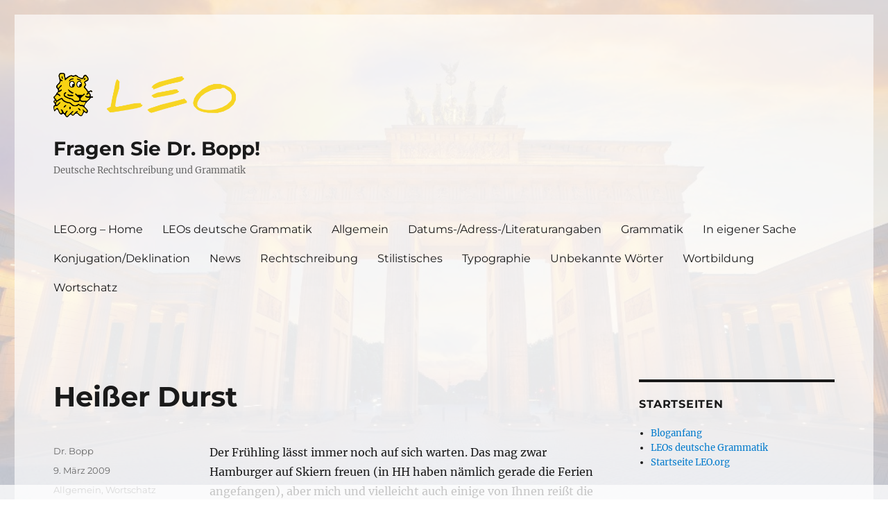

--- FILE ---
content_type: text/html; charset=UTF-8
request_url: https://blog.leo.org/2009/03/09/heiser-durst/
body_size: 10394
content:
<!DOCTYPE html>
<html lang="de" class="no-js">
<head>
	<meta charset="UTF-8">
	<meta name="viewport" content="width=device-width, initial-scale=1.0">
	<link rel="profile" href="https://gmpg.org/xfn/11">
		<script>
(function(html){html.className = html.className.replace(/\bno-js\b/,'js')})(document.documentElement);
//# sourceURL=twentysixteen_javascript_detection
</script>
<title>Heißer Durst &#8211; Fragen Sie Dr. Bopp!</title>
<meta name='robots' content='max-image-preview:large' />
<link rel="alternate" type="application/rss+xml" title="Fragen Sie Dr. Bopp! &raquo; Feed" href="https://blog.leo.org/feed/" />
<link rel="alternate" type="application/rss+xml" title="Fragen Sie Dr. Bopp! &raquo; Kommentar-Feed" href="https://blog.leo.org/comments/feed/" />
<link rel="alternate" type="application/rss+xml" title="Fragen Sie Dr. Bopp! &raquo; Heißer Durst-Kommentar-Feed" href="https://blog.leo.org/2009/03/09/heiser-durst/feed/" />
<link rel="alternate" title="oEmbed (JSON)" type="application/json+oembed" href="https://blog.leo.org/wp-json/oembed/1.0/embed?url=https%3A%2F%2Fblog.leo.org%2F2009%2F03%2F09%2Fheiser-durst%2F" />
<link rel="alternate" title="oEmbed (XML)" type="text/xml+oembed" href="https://blog.leo.org/wp-json/oembed/1.0/embed?url=https%3A%2F%2Fblog.leo.org%2F2009%2F03%2F09%2Fheiser-durst%2F&#038;format=xml" />
<style id='wp-img-auto-sizes-contain-inline-css'>
img:is([sizes=auto i],[sizes^="auto," i]){contain-intrinsic-size:3000px 1500px}
/*# sourceURL=wp-img-auto-sizes-contain-inline-css */
</style>
<style id='wp-emoji-styles-inline-css'>

	img.wp-smiley, img.emoji {
		display: inline !important;
		border: none !important;
		box-shadow: none !important;
		height: 1em !important;
		width: 1em !important;
		margin: 0 0.07em !important;
		vertical-align: -0.1em !important;
		background: none !important;
		padding: 0 !important;
	}
/*# sourceURL=wp-emoji-styles-inline-css */
</style>
<style id='wp-block-library-inline-css'>
:root{--wp-block-synced-color:#7a00df;--wp-block-synced-color--rgb:122,0,223;--wp-bound-block-color:var(--wp-block-synced-color);--wp-editor-canvas-background:#ddd;--wp-admin-theme-color:#007cba;--wp-admin-theme-color--rgb:0,124,186;--wp-admin-theme-color-darker-10:#006ba1;--wp-admin-theme-color-darker-10--rgb:0,107,160.5;--wp-admin-theme-color-darker-20:#005a87;--wp-admin-theme-color-darker-20--rgb:0,90,135;--wp-admin-border-width-focus:2px}@media (min-resolution:192dpi){:root{--wp-admin-border-width-focus:1.5px}}.wp-element-button{cursor:pointer}:root .has-very-light-gray-background-color{background-color:#eee}:root .has-very-dark-gray-background-color{background-color:#313131}:root .has-very-light-gray-color{color:#eee}:root .has-very-dark-gray-color{color:#313131}:root .has-vivid-green-cyan-to-vivid-cyan-blue-gradient-background{background:linear-gradient(135deg,#00d084,#0693e3)}:root .has-purple-crush-gradient-background{background:linear-gradient(135deg,#34e2e4,#4721fb 50%,#ab1dfe)}:root .has-hazy-dawn-gradient-background{background:linear-gradient(135deg,#faaca8,#dad0ec)}:root .has-subdued-olive-gradient-background{background:linear-gradient(135deg,#fafae1,#67a671)}:root .has-atomic-cream-gradient-background{background:linear-gradient(135deg,#fdd79a,#004a59)}:root .has-nightshade-gradient-background{background:linear-gradient(135deg,#330968,#31cdcf)}:root .has-midnight-gradient-background{background:linear-gradient(135deg,#020381,#2874fc)}:root{--wp--preset--font-size--normal:16px;--wp--preset--font-size--huge:42px}.has-regular-font-size{font-size:1em}.has-larger-font-size{font-size:2.625em}.has-normal-font-size{font-size:var(--wp--preset--font-size--normal)}.has-huge-font-size{font-size:var(--wp--preset--font-size--huge)}.has-text-align-center{text-align:center}.has-text-align-left{text-align:left}.has-text-align-right{text-align:right}.has-fit-text{white-space:nowrap!important}#end-resizable-editor-section{display:none}.aligncenter{clear:both}.items-justified-left{justify-content:flex-start}.items-justified-center{justify-content:center}.items-justified-right{justify-content:flex-end}.items-justified-space-between{justify-content:space-between}.screen-reader-text{border:0;clip-path:inset(50%);height:1px;margin:-1px;overflow:hidden;padding:0;position:absolute;width:1px;word-wrap:normal!important}.screen-reader-text:focus{background-color:#ddd;clip-path:none;color:#444;display:block;font-size:1em;height:auto;left:5px;line-height:normal;padding:15px 23px 14px;text-decoration:none;top:5px;width:auto;z-index:100000}html :where(.has-border-color){border-style:solid}html :where([style*=border-top-color]){border-top-style:solid}html :where([style*=border-right-color]){border-right-style:solid}html :where([style*=border-bottom-color]){border-bottom-style:solid}html :where([style*=border-left-color]){border-left-style:solid}html :where([style*=border-width]){border-style:solid}html :where([style*=border-top-width]){border-top-style:solid}html :where([style*=border-right-width]){border-right-style:solid}html :where([style*=border-bottom-width]){border-bottom-style:solid}html :where([style*=border-left-width]){border-left-style:solid}html :where(img[class*=wp-image-]){height:auto;max-width:100%}:where(figure){margin:0 0 1em}html :where(.is-position-sticky){--wp-admin--admin-bar--position-offset:var(--wp-admin--admin-bar--height,0px)}@media screen and (max-width:600px){html :where(.is-position-sticky){--wp-admin--admin-bar--position-offset:0px}}

/*# sourceURL=wp-block-library-inline-css */
</style><style id='global-styles-inline-css'>
:root{--wp--preset--aspect-ratio--square: 1;--wp--preset--aspect-ratio--4-3: 4/3;--wp--preset--aspect-ratio--3-4: 3/4;--wp--preset--aspect-ratio--3-2: 3/2;--wp--preset--aspect-ratio--2-3: 2/3;--wp--preset--aspect-ratio--16-9: 16/9;--wp--preset--aspect-ratio--9-16: 9/16;--wp--preset--color--black: #000000;--wp--preset--color--cyan-bluish-gray: #abb8c3;--wp--preset--color--white: #fff;--wp--preset--color--pale-pink: #f78da7;--wp--preset--color--vivid-red: #cf2e2e;--wp--preset--color--luminous-vivid-orange: #ff6900;--wp--preset--color--luminous-vivid-amber: #fcb900;--wp--preset--color--light-green-cyan: #7bdcb5;--wp--preset--color--vivid-green-cyan: #00d084;--wp--preset--color--pale-cyan-blue: #8ed1fc;--wp--preset--color--vivid-cyan-blue: #0693e3;--wp--preset--color--vivid-purple: #9b51e0;--wp--preset--color--dark-gray: #1a1a1a;--wp--preset--color--medium-gray: #686868;--wp--preset--color--light-gray: #e5e5e5;--wp--preset--color--blue-gray: #4d545c;--wp--preset--color--bright-blue: #007acc;--wp--preset--color--light-blue: #9adffd;--wp--preset--color--dark-brown: #402b30;--wp--preset--color--medium-brown: #774e24;--wp--preset--color--dark-red: #640c1f;--wp--preset--color--bright-red: #ff675f;--wp--preset--color--yellow: #ffef8e;--wp--preset--gradient--vivid-cyan-blue-to-vivid-purple: linear-gradient(135deg,rgb(6,147,227) 0%,rgb(155,81,224) 100%);--wp--preset--gradient--light-green-cyan-to-vivid-green-cyan: linear-gradient(135deg,rgb(122,220,180) 0%,rgb(0,208,130) 100%);--wp--preset--gradient--luminous-vivid-amber-to-luminous-vivid-orange: linear-gradient(135deg,rgb(252,185,0) 0%,rgb(255,105,0) 100%);--wp--preset--gradient--luminous-vivid-orange-to-vivid-red: linear-gradient(135deg,rgb(255,105,0) 0%,rgb(207,46,46) 100%);--wp--preset--gradient--very-light-gray-to-cyan-bluish-gray: linear-gradient(135deg,rgb(238,238,238) 0%,rgb(169,184,195) 100%);--wp--preset--gradient--cool-to-warm-spectrum: linear-gradient(135deg,rgb(74,234,220) 0%,rgb(151,120,209) 20%,rgb(207,42,186) 40%,rgb(238,44,130) 60%,rgb(251,105,98) 80%,rgb(254,248,76) 100%);--wp--preset--gradient--blush-light-purple: linear-gradient(135deg,rgb(255,206,236) 0%,rgb(152,150,240) 100%);--wp--preset--gradient--blush-bordeaux: linear-gradient(135deg,rgb(254,205,165) 0%,rgb(254,45,45) 50%,rgb(107,0,62) 100%);--wp--preset--gradient--luminous-dusk: linear-gradient(135deg,rgb(255,203,112) 0%,rgb(199,81,192) 50%,rgb(65,88,208) 100%);--wp--preset--gradient--pale-ocean: linear-gradient(135deg,rgb(255,245,203) 0%,rgb(182,227,212) 50%,rgb(51,167,181) 100%);--wp--preset--gradient--electric-grass: linear-gradient(135deg,rgb(202,248,128) 0%,rgb(113,206,126) 100%);--wp--preset--gradient--midnight: linear-gradient(135deg,rgb(2,3,129) 0%,rgb(40,116,252) 100%);--wp--preset--font-size--small: 13px;--wp--preset--font-size--medium: 20px;--wp--preset--font-size--large: 36px;--wp--preset--font-size--x-large: 42px;--wp--preset--spacing--20: 0.44rem;--wp--preset--spacing--30: 0.67rem;--wp--preset--spacing--40: 1rem;--wp--preset--spacing--50: 1.5rem;--wp--preset--spacing--60: 2.25rem;--wp--preset--spacing--70: 3.38rem;--wp--preset--spacing--80: 5.06rem;--wp--preset--shadow--natural: 6px 6px 9px rgba(0, 0, 0, 0.2);--wp--preset--shadow--deep: 12px 12px 50px rgba(0, 0, 0, 0.4);--wp--preset--shadow--sharp: 6px 6px 0px rgba(0, 0, 0, 0.2);--wp--preset--shadow--outlined: 6px 6px 0px -3px rgb(255, 255, 255), 6px 6px rgb(0, 0, 0);--wp--preset--shadow--crisp: 6px 6px 0px rgb(0, 0, 0);}:where(.is-layout-flex){gap: 0.5em;}:where(.is-layout-grid){gap: 0.5em;}body .is-layout-flex{display: flex;}.is-layout-flex{flex-wrap: wrap;align-items: center;}.is-layout-flex > :is(*, div){margin: 0;}body .is-layout-grid{display: grid;}.is-layout-grid > :is(*, div){margin: 0;}:where(.wp-block-columns.is-layout-flex){gap: 2em;}:where(.wp-block-columns.is-layout-grid){gap: 2em;}:where(.wp-block-post-template.is-layout-flex){gap: 1.25em;}:where(.wp-block-post-template.is-layout-grid){gap: 1.25em;}.has-black-color{color: var(--wp--preset--color--black) !important;}.has-cyan-bluish-gray-color{color: var(--wp--preset--color--cyan-bluish-gray) !important;}.has-white-color{color: var(--wp--preset--color--white) !important;}.has-pale-pink-color{color: var(--wp--preset--color--pale-pink) !important;}.has-vivid-red-color{color: var(--wp--preset--color--vivid-red) !important;}.has-luminous-vivid-orange-color{color: var(--wp--preset--color--luminous-vivid-orange) !important;}.has-luminous-vivid-amber-color{color: var(--wp--preset--color--luminous-vivid-amber) !important;}.has-light-green-cyan-color{color: var(--wp--preset--color--light-green-cyan) !important;}.has-vivid-green-cyan-color{color: var(--wp--preset--color--vivid-green-cyan) !important;}.has-pale-cyan-blue-color{color: var(--wp--preset--color--pale-cyan-blue) !important;}.has-vivid-cyan-blue-color{color: var(--wp--preset--color--vivid-cyan-blue) !important;}.has-vivid-purple-color{color: var(--wp--preset--color--vivid-purple) !important;}.has-black-background-color{background-color: var(--wp--preset--color--black) !important;}.has-cyan-bluish-gray-background-color{background-color: var(--wp--preset--color--cyan-bluish-gray) !important;}.has-white-background-color{background-color: var(--wp--preset--color--white) !important;}.has-pale-pink-background-color{background-color: var(--wp--preset--color--pale-pink) !important;}.has-vivid-red-background-color{background-color: var(--wp--preset--color--vivid-red) !important;}.has-luminous-vivid-orange-background-color{background-color: var(--wp--preset--color--luminous-vivid-orange) !important;}.has-luminous-vivid-amber-background-color{background-color: var(--wp--preset--color--luminous-vivid-amber) !important;}.has-light-green-cyan-background-color{background-color: var(--wp--preset--color--light-green-cyan) !important;}.has-vivid-green-cyan-background-color{background-color: var(--wp--preset--color--vivid-green-cyan) !important;}.has-pale-cyan-blue-background-color{background-color: var(--wp--preset--color--pale-cyan-blue) !important;}.has-vivid-cyan-blue-background-color{background-color: var(--wp--preset--color--vivid-cyan-blue) !important;}.has-vivid-purple-background-color{background-color: var(--wp--preset--color--vivid-purple) !important;}.has-black-border-color{border-color: var(--wp--preset--color--black) !important;}.has-cyan-bluish-gray-border-color{border-color: var(--wp--preset--color--cyan-bluish-gray) !important;}.has-white-border-color{border-color: var(--wp--preset--color--white) !important;}.has-pale-pink-border-color{border-color: var(--wp--preset--color--pale-pink) !important;}.has-vivid-red-border-color{border-color: var(--wp--preset--color--vivid-red) !important;}.has-luminous-vivid-orange-border-color{border-color: var(--wp--preset--color--luminous-vivid-orange) !important;}.has-luminous-vivid-amber-border-color{border-color: var(--wp--preset--color--luminous-vivid-amber) !important;}.has-light-green-cyan-border-color{border-color: var(--wp--preset--color--light-green-cyan) !important;}.has-vivid-green-cyan-border-color{border-color: var(--wp--preset--color--vivid-green-cyan) !important;}.has-pale-cyan-blue-border-color{border-color: var(--wp--preset--color--pale-cyan-blue) !important;}.has-vivid-cyan-blue-border-color{border-color: var(--wp--preset--color--vivid-cyan-blue) !important;}.has-vivid-purple-border-color{border-color: var(--wp--preset--color--vivid-purple) !important;}.has-vivid-cyan-blue-to-vivid-purple-gradient-background{background: var(--wp--preset--gradient--vivid-cyan-blue-to-vivid-purple) !important;}.has-light-green-cyan-to-vivid-green-cyan-gradient-background{background: var(--wp--preset--gradient--light-green-cyan-to-vivid-green-cyan) !important;}.has-luminous-vivid-amber-to-luminous-vivid-orange-gradient-background{background: var(--wp--preset--gradient--luminous-vivid-amber-to-luminous-vivid-orange) !important;}.has-luminous-vivid-orange-to-vivid-red-gradient-background{background: var(--wp--preset--gradient--luminous-vivid-orange-to-vivid-red) !important;}.has-very-light-gray-to-cyan-bluish-gray-gradient-background{background: var(--wp--preset--gradient--very-light-gray-to-cyan-bluish-gray) !important;}.has-cool-to-warm-spectrum-gradient-background{background: var(--wp--preset--gradient--cool-to-warm-spectrum) !important;}.has-blush-light-purple-gradient-background{background: var(--wp--preset--gradient--blush-light-purple) !important;}.has-blush-bordeaux-gradient-background{background: var(--wp--preset--gradient--blush-bordeaux) !important;}.has-luminous-dusk-gradient-background{background: var(--wp--preset--gradient--luminous-dusk) !important;}.has-pale-ocean-gradient-background{background: var(--wp--preset--gradient--pale-ocean) !important;}.has-electric-grass-gradient-background{background: var(--wp--preset--gradient--electric-grass) !important;}.has-midnight-gradient-background{background: var(--wp--preset--gradient--midnight) !important;}.has-small-font-size{font-size: var(--wp--preset--font-size--small) !important;}.has-medium-font-size{font-size: var(--wp--preset--font-size--medium) !important;}.has-large-font-size{font-size: var(--wp--preset--font-size--large) !important;}.has-x-large-font-size{font-size: var(--wp--preset--font-size--x-large) !important;}
/*# sourceURL=global-styles-inline-css */
</style>

<style id='classic-theme-styles-inline-css'>
/*! This file is auto-generated */
.wp-block-button__link{color:#fff;background-color:#32373c;border-radius:9999px;box-shadow:none;text-decoration:none;padding:calc(.667em + 2px) calc(1.333em + 2px);font-size:1.125em}.wp-block-file__button{background:#32373c;color:#fff;text-decoration:none}
/*# sourceURL=/wp-includes/css/classic-themes.min.css */
</style>
<link rel='stylesheet' id='bsearch-style-css' href='https://blog.leo.org/wp-content/plugins/better-search/includes/css/bsearch-styles.min.css?ver=4.2.2' media='all' />
<style id='bsearch-custom-style-inline-css'>
.bsearch_highlight {
    background: #494904;
}
/*# sourceURL=bsearch-custom-style-inline-css */
</style>
<link rel='stylesheet' id='twentysixteen-fonts-css' href='https://blog.leo.org/wp-content/themes/twentysixteen/fonts/merriweather-plus-montserrat-plus-inconsolata.css?ver=20230328' media='all' />
<link rel='stylesheet' id='genericons-css' href='https://blog.leo.org/wp-content/themes/twentysixteen/genericons/genericons.css?ver=20251101' media='all' />
<link rel='stylesheet' id='twentysixteen-style-css' href='https://blog.leo.org/wp-content/themes/twentysixteen-child/style.css?ver=20251202' media='all' />
<link rel='stylesheet' id='twentysixteen-block-style-css' href='https://blog.leo.org/wp-content/themes/twentysixteen/css/blocks.css?ver=20240817' media='all' />
<link rel='stylesheet' id='taxopress-frontend-css-css' href='https://blog.leo.org/wp-content/plugins/simple-tags/assets/frontend/css/frontend.css?ver=3.43.0' media='all' />
<script src="https://blog.leo.org/wp-includes/js/jquery/jquery.min.js?ver=3.7.1" id="jquery-core-js"></script>
<script src="https://blog.leo.org/wp-includes/js/jquery/jquery-migrate.min.js?ver=3.4.1" id="jquery-migrate-js"></script>
<script id="twentysixteen-script-js-extra">
var screenReaderText = {"expand":"Untermen\u00fc \u00f6ffnen","collapse":"Untermen\u00fc schlie\u00dfen"};
//# sourceURL=twentysixteen-script-js-extra
</script>
<script src="https://blog.leo.org/wp-content/themes/twentysixteen/js/functions.js?ver=20230629" id="twentysixteen-script-js" defer data-wp-strategy="defer"></script>
<script src="https://blog.leo.org/wp-content/plugins/simple-tags/assets/frontend/js/frontend.js?ver=3.43.0" id="taxopress-frontend-js-js"></script>
<link rel="https://api.w.org/" href="https://blog.leo.org/wp-json/" /><link rel="alternate" title="JSON" type="application/json" href="https://blog.leo.org/wp-json/wp/v2/posts/314" /><link rel="EditURI" type="application/rsd+xml" title="RSD" href="https://blog.leo.org/xmlrpc.php?rsd" />
<meta name="generator" content="WordPress 6.9" />
<link rel="canonical" href="https://blog.leo.org/2009/03/09/heiser-durst/" />
<link rel='shortlink' href='https://blog.leo.org/?p=314' />
<link rel="icon" href="https://blog.leo.org/wp-content/uploads/2020/07/cropped-leo_logo-1-32x32.png" sizes="32x32" />
<link rel="icon" href="https://blog.leo.org/wp-content/uploads/2020/07/cropped-leo_logo-1-192x192.png" sizes="192x192" />
<link rel="apple-touch-icon" href="https://blog.leo.org/wp-content/uploads/2020/07/cropped-leo_logo-1-180x180.png" />
<meta name="msapplication-TileImage" content="https://blog.leo.org/wp-content/uploads/2020/07/cropped-leo_logo-1-270x270.png" />
		<style id="wp-custom-css">
			
@media screen and (min-width: 56.875em) {
	.mobile-only {
		display: none;
	}
}
		</style>
		</head>

<body class="wp-singular post-template-default single single-post postid-314 single-format-standard wp-embed-responsive wp-theme-twentysixteen wp-child-theme-twentysixteen-child">
<div id="page" class="site">
	<div class="site-inner">
		<a class="skip-link screen-reader-text" href="#content">
			Zum Inhalt springen		</a>

		<header id="masthead" class="site-header">
			<div class="site-header-main">
				<div class="site-branding">
											<p class="site-title"><a href="https://blog.leo.org/" rel="home" >Fragen Sie Dr. Bopp!</a></p>
												<p class="site-description">Deutsche Rechtschreibung und Grammatik</p>
									</div><!-- .site-branding -->

									<button id="menu-toggle" class="menu-toggle">Menü</button>

					<div id="site-header-menu" class="site-header-menu">
													<nav id="site-navigation" class="main-navigation" aria-label="Primäres Menü">
								<div class="menu-primaermenue-container"><ul id="menu-primaermenue" class="primary-menu"><li id="menu-item-23097" class="menu-item menu-item-type-custom menu-item-object-custom menu-item-23097"><a href="https://www.leo.org">LEO.org &#8211; Home</a></li>
<li id="menu-item-23098" class="menu-item menu-item-type-custom menu-item-object-custom menu-item-23098"><a href="https://dict.leo.org/grammatik/deutsch/grammar.xml?lang=de">LEOs deutsche Grammatik</a></li>
<li id="menu-item-23504" class="mobile-only menu-item menu-item-type-custom menu-item-object-custom menu-item-23504"><a href="/#search-3">Zur Suche</a></li>
<li id="menu-item-25777" class="menu-item menu-item-type-taxonomy menu-item-object-category current-post-ancestor current-menu-parent current-post-parent menu-item-25777"><a href="https://blog.leo.org/category/allgemein/">Allgemein</a></li>
<li id="menu-item-25778" class="menu-item menu-item-type-taxonomy menu-item-object-category menu-item-25778"><a href="https://blog.leo.org/category/datums-adress-literaturangaben/">Datums-/Adress-/Literaturangaben</a></li>
<li id="menu-item-25779" class="menu-item menu-item-type-taxonomy menu-item-object-category menu-item-25779"><a href="https://blog.leo.org/category/grammatik/">Grammatik</a></li>
<li id="menu-item-25780" class="menu-item menu-item-type-taxonomy menu-item-object-category menu-item-25780"><a href="https://blog.leo.org/category/in-eigener-sache/">In eigener Sache</a></li>
<li id="menu-item-25781" class="menu-item menu-item-type-taxonomy menu-item-object-category menu-item-25781"><a href="https://blog.leo.org/category/konjugationdeklination/">Konjugation/Deklination</a></li>
<li id="menu-item-25782" class="menu-item menu-item-type-taxonomy menu-item-object-category menu-item-25782"><a href="https://blog.leo.org/category/news/">News</a></li>
<li id="menu-item-25783" class="menu-item menu-item-type-taxonomy menu-item-object-category menu-item-25783"><a href="https://blog.leo.org/category/rechtschreibung/">Rechtschreibung</a></li>
<li id="menu-item-25784" class="menu-item menu-item-type-taxonomy menu-item-object-category menu-item-25784"><a href="https://blog.leo.org/category/stilistisches/">Stilistisches</a></li>
<li id="menu-item-25785" class="menu-item menu-item-type-taxonomy menu-item-object-category menu-item-25785"><a href="https://blog.leo.org/category/typographie/">Typographie</a></li>
<li id="menu-item-25787" class="menu-item menu-item-type-taxonomy menu-item-object-category menu-item-25787"><a href="https://blog.leo.org/category/unbekannte-worter/">Unbekannte Wörter</a></li>
<li id="menu-item-25788" class="menu-item menu-item-type-taxonomy menu-item-object-category menu-item-25788"><a href="https://blog.leo.org/category/wortbildung/">Wortbildung</a></li>
<li id="menu-item-25789" class="menu-item menu-item-type-taxonomy menu-item-object-category current-post-ancestor current-menu-parent current-post-parent menu-item-25789"><a href="https://blog.leo.org/category/wortschatz/">Wortschatz</a></li>
</ul></div>							</nav><!-- .main-navigation -->
						
													<nav id="social-navigation" class="social-navigation" aria-label="Social-Links-Menü">
								<div class="menu-socialmediamenu-container"><ul id="menu-socialmediamenu" class="social-links-menu"><li id="menu-item-23100" class="menu-item menu-item-type-custom menu-item-object-custom menu-item-23100"><a href="https://www.facebook.com/dict.leo.org"><span class="screen-reader-text">LEO@Facebook</span></a></li>
<li id="menu-item-27715" class="menu-item menu-item-type-custom menu-item-object-custom menu-item-27715"><a href="https://www.instagram.com/leo_org_ihr_sprachangebot/"><span class="screen-reader-text">LEO@Instagram</span></a></li>
</ul></div>							</nav><!-- .social-navigation -->
											</div><!-- .site-header-menu -->
							</div><!-- .site-header-main -->

											<div class="header-image">
					<a href="https://blog.leo.org/" rel="home" >
						<img src="https://blog.leo.org/wp-content/uploads/2020/07/leo_logo.png" width="500" height="122" alt="Fragen Sie Dr. Bopp!" sizes="(max-width: 709px) 85vw, (max-width: 909px) 81vw, (max-width: 1362px) 88vw, 1200px" srcset="https://blog.leo.org/wp-content/uploads/2020/07/leo_logo.png 500w, https://blog.leo.org/wp-content/uploads/2020/07/leo_logo-300x73.png 300w" decoding="async" fetchpriority="high" />					</a>
				</div><!-- .header-image -->
					</header><!-- .site-header -->

		<div id="content" class="site-content">

<div id="primary" class="content-area">
	<main id="main" class="site-main">
		
<article id="post-314" class="post-314 post type-post status-publish format-standard hentry category-allgemein category-wortschatz tag-wortbildung tag-wortgeschichte">
	<header class="entry-header">
		<h1 class="entry-title">Heißer Durst</h1>	</header><!-- .entry-header -->

	
	
	<div class="entry-content">
		<p>Der Frühling lässt immer noch auf sich warten. Das mag zwar Hamburger auf Skiern freuen (in HH haben nämlich gerade die Ferien angefangen), aber mich und vielleicht auch einige von Ihnen reißt die Hartnäckigkeit dieses Winters nicht gerade zu Begeisterungsstürmen hin. Darum geht es heute um eine Frage, die zumindest indirekt etwas mit Wärme zu tun hat.</p>
<p><b>Frage</b></p>
<p>Heute sagte ein Freund: „Nach dem Schwimmen habe ich mir eine Flasche Ananassaft gekauft und direkt leer getrunken. So einen Heißdurst hatte ich.“ Ich stutzte. <i>Heißhunger</i>, ja, das kannte ich. Aber wo kommt der Begriff her? Und gibt es einen äquivalenten Begriff für einen ähnlichen Durst?</p>
<p><b>Antwort</b></p>
<p>Sehr geehrter Herr H.,</p>
<p>nach den Angaben im historischen Wörterbuch von Jacob und Wilhelm <a href="http://germazope.uni-trier.de/Projects/DWB">Grimm</a> (Eingabe „heisz“) zu schließen kommt das <i>Heiß-</i> in <i>Heißhunger</i> ganz einfach vom Adjektiv <i>heiß</i>. Von der wörtlichen Hitze über die innerliche Hitze (vgl. zum Beispiel <i>heißes Blut, heißes Verlangen, etwas heiß ersehnen</i>) wurde <i>heiß</i> ein verstärkendes Element bei Hunger UND Durst. Früher sprach man von heißem Hunger und von heißem Durst. Im heutigen Deutschen sind nur noch <i>Heißhunger</i> und <i>heißhungrig</i> gebräuchlich. Wenn man großen Durst hat, sind andere Ausdrücke üblich. Neben dem  wenig spektakulären <i>Riesendurst</i> sind dies zum Beispiel <i>Höllendurst</i> und <i>Mordsdurst</i>. Es würde mich auch gar nicht erstaunen, wenn im deutschen Sprachraum noch eine ganze Palette anderer Wörter für dieses Phänomen zu finden wäre.</p>
<p>Mit freundlichen Grüßen</p>
<p>Dr. Bopp</p>
	</div><!-- .entry-content -->

	<footer class="entry-footer">
		<span class="byline"><span class="screen-reader-text">Autor </span><span class="author vcard"><a class="url fn n" href="https://blog.leo.org/author/stephan/">Dr. Bopp</a></span></span><span class="posted-on"><span class="screen-reader-text">Veröffentlicht am </span><a href="https://blog.leo.org/2009/03/09/heiser-durst/" rel="bookmark"><time class="entry-date published updated" datetime="2009-03-09T10:12:24+01:00">9. März 2009</time></a></span><span class="cat-links"><span class="screen-reader-text">Kategorien </span><a href="https://blog.leo.org/category/allgemein/" rel="category tag">Allgemein</a>, <a href="https://blog.leo.org/category/wortschatz/" rel="category tag">Wortschatz</a></span><span class="tags-links"><span class="screen-reader-text">Schlagwörter </span><a href="https://blog.leo.org/tag/wortbildung/" rel="tag">Wortbildung</a>, <a href="https://blog.leo.org/tag/wortgeschichte/" rel="tag">Wortgeschichte</a></span>			</footer><!-- .entry-footer -->
</article><!-- #post-314 -->

<div id="comments" class="comments-area">

			<h2 class="comments-title">
			3 Gedanken zu „Heißer Durst“		</h2>

		
		<ol class="comment-list">
					<li id="comment-97947" class="comment even thread-even depth-1">
			<article id="div-comment-97947" class="comment-body">
				<footer class="comment-meta">
					<div class="comment-author vcard">
												<b class="fn">Heinz Herrmann</b> <span class="says">sagt:</span>					</div><!-- .comment-author -->

					<div class="comment-metadata">
						<a href="https://blog.leo.org/2009/03/09/heiser-durst/#comment-97947"><time datetime="2009-03-09T18:08:48+01:00">9. März 2009 um 18:08 Uhr</time></a>					</div><!-- .comment-metadata -->

									</footer><!-- .comment-meta -->

				<div class="comment-content">
					<p>Ich bedanke mich recht Herzlich für  ihre und diese Seite!<br />
Endlich kann ich meine Grammatik verbessern ohne in Peinlichkeit zu versinken!<br />
In der Schule war ich früher ein fauler Hund und habe mich nur für Naturwissenschaftliches  interessiert.<br />
Heute macht mir diese Alte Faulheit  immer noch zu schaffen und nun  kann alles selber in mein Kämmerlein überprüfen<br />
Vielen Dank!<br />
Nun brauche ich nur noch auf die Groß und Kleinschreibung achten<br />
Mit den Komma bin ich noch amKämpfen</p>
				</div><!-- .comment-content -->

							</article><!-- .comment-body -->
		</li><!-- #comment-## -->
		<li id="comment-99059" class="comment odd alt thread-odd thread-alt depth-1">
			<article id="div-comment-99059" class="comment-body">
				<footer class="comment-meta">
					<div class="comment-author vcard">
												<b class="fn"><a href="http://www.marktantrieb.de" class="url" rel="ugc external nofollow">Marcus Sommer</a></b> <span class="says">sagt:</span>					</div><!-- .comment-author -->

					<div class="comment-metadata">
						<a href="https://blog.leo.org/2009/03/09/heiser-durst/#comment-99059"><time datetime="2009-04-01T12:35:51+01:00">1. April 2009 um 12:35 Uhr</time></a>					</div><!-- .comment-metadata -->

									</footer><!-- .comment-meta -->

				<div class="comment-content">
					<p>Man kann auch sagen: Krassdurst oder auch Scheinedurst. Hier in Mönchengladbach wird beides gern benutzt.</p>
				</div><!-- .comment-content -->

							</article><!-- .comment-body -->
		</li><!-- #comment-## -->
		<li id="comment-99060" class="comment even thread-even depth-1">
			<article id="div-comment-99060" class="comment-body">
				<footer class="comment-meta">
					<div class="comment-author vcard">
												<b class="fn"><a href="http://www.marktantrieb.de" class="url" rel="ugc external nofollow">Marcus Sommer</a></b> <span class="says">sagt:</span>					</div><!-- .comment-author -->

					<div class="comment-metadata">
						<a href="https://blog.leo.org/2009/03/09/heiser-durst/#comment-99060"><time datetime="2009-04-01T12:36:27+01:00">1. April 2009 um 12:36 Uhr</time></a>					</div><!-- .comment-metadata -->

									</footer><!-- .comment-meta -->

				<div class="comment-content">
					<p>„Schweinedurst“ sollte es heissen.</p>
				</div><!-- .comment-content -->

							</article><!-- .comment-body -->
		</li><!-- #comment-## -->
		</ol><!-- .comment-list -->

		
	
		<p class="no-comments">Die Kommentare sind geschlossen.</p>
	
	
</div><!-- .comments-area -->

	<nav class="navigation post-navigation" aria-label="Beiträge">
		<h2 class="screen-reader-text">Beitragsnavigation</h2>
		<div class="nav-links"><div class="nav-previous"><a href="https://blog.leo.org/2009/03/06/willkommen-%e2%80%9ezu%e2%80%9c-meiner-webseite/" rel="prev"><span class="meta-nav" aria-hidden="true">Zurück</span> <span class="screen-reader-text">Vorheriger Beitrag:</span> <span class="post-title">Willkommen „zu“ meiner Webseite?</span></a></div><div class="nav-next"><a href="https://blog.leo.org/2009/03/11/wie-sagt-man-via-e-mail/" rel="next"><span class="meta-nav" aria-hidden="true">Weiter</span> <span class="screen-reader-text">Nächster Beitrag:</span> <span class="post-title">Wie sagt man via E-Mail?</span></a></div></div>
	</nav>
	</main><!-- .site-main -->

	
</div><!-- .content-area -->


	<aside id="secondary" class="sidebar widget-area">
		<section id="linkcat-130" class="widget widget_links"><h2 class="widget-title">Startseiten</h2>
	<ul class='xoxo blogroll'>
<li><a href="https://blog.leo.org/" title="Aktuellster Blogeintrag">Bloganfang</a></li>
<li><a href="https://dict.leo.org/grammatik/deutsch/grammar.xml" title="Deutsche Grammatik und Rechtschreibung">LEOs deutsche Grammatik</a></li>
<li><a href="https://www.leo.org/englisch-deutsch" title="Startseite LEO.org">Startseite LEO.org</a></li>

	</ul>
</section>
<section id="pages-2" class="widget widget_pages"><h2 class="widget-title">Informationen</h2><nav aria-label="Informationen">
			<ul>
				<li class="page_item page-item-5"><a href="https://blog.leo.org/feedback/">Fragen und Kommentare</a></li>
<li class="page_item page-item-237"><a href="https://blog.leo.org/wer-ist-dr-bopp/">Wer ist Dr. Bopp?</a></li>
			</ul>

			</nav></section><section id="search-3" class="widget widget_search"><h2 class="widget-title">Suche im Blog</h2>
<form role="search" method="get" class="search-form" action="https://blog.leo.org/">
	<label>
		<span class="screen-reader-text">
			Suche nach:		</span>
		<input type="search" class="search-field" placeholder="Suchen …" value="" name="s" />
	</label>
	<button type="submit" class="search-submit"><span class="screen-reader-text">
		Suchen	</span></button>
</form>
</section><section id="categories-220656111" class="widget widget_categories"><h2 class="widget-title">Kategorien</h2><nav aria-label="Kategorien">
			<ul>
					<li class="cat-item cat-item-1"><a href="https://blog.leo.org/category/allgemein/">Allgemein</a>
</li>
	<li class="cat-item cat-item-6"><a href="https://blog.leo.org/category/datums-adress-literaturangaben/">Datums-/Adress-/Literaturangaben</a>
</li>
	<li class="cat-item cat-item-15"><a href="https://blog.leo.org/category/grammatik/">Grammatik</a>
</li>
	<li class="cat-item cat-item-131"><a href="https://blog.leo.org/category/in-eigener-sache/">In eigener Sache</a>
</li>
	<li class="cat-item cat-item-9"><a href="https://blog.leo.org/category/konjugationdeklination/">Konjugation/Deklination</a>
</li>
	<li class="cat-item cat-item-18"><a href="https://blog.leo.org/category/news/">News</a>
</li>
	<li class="cat-item cat-item-16"><a href="https://blog.leo.org/category/rechtschreibung/">Rechtschreibung</a>
</li>
	<li class="cat-item cat-item-5"><a href="https://blog.leo.org/category/stilistisches/">Stilistisches</a>
</li>
	<li class="cat-item cat-item-19"><a href="https://blog.leo.org/category/typographie/">Typographie</a>
</li>
	<li class="cat-item cat-item-17"><a href="https://blog.leo.org/category/uber-canoonet/">Über Canoonet</a>
</li>
	<li class="cat-item cat-item-12"><a href="https://blog.leo.org/category/unbekannte-worter/">Unbekannte Wörter</a>
</li>
	<li class="cat-item cat-item-14"><a href="https://blog.leo.org/category/wortbildung/">Wortbildung</a>
</li>
	<li class="cat-item cat-item-10"><a href="https://blog.leo.org/category/wortschatz/">Wortschatz</a>
</li>
			</ul>

			</nav></section><section id="meta-2" class="widget widget_meta"><h2 class="widget-title">Meta</h2><nav aria-label="Meta">
		<ul>
						<li><a href="https://blog.leo.org/wp-login.php">Anmelden</a></li>
			<li><a href="https://blog.leo.org/feed/">Feed der Einträge</a></li>
			<li><a href="https://blog.leo.org/comments/feed/">Kommentar-Feed</a></li>

			<li><a href="https://de.wordpress.org/">WordPress.org</a></li>
		</ul>

		</nav></section>	</aside><!-- .sidebar .widget-area -->

		</div><!-- .site-content -->

		<footer id="colophon" class="site-footer" role="contentinfo">
							<nav class="main-navigation" role="navigation" aria-label="Primäres Footer-Menü">
					<div class="menu-primaermenue-container"><ul id="menu-primaermenue-1" class="primary-menu"><li class="menu-item menu-item-type-custom menu-item-object-custom menu-item-23097"><a href="https://www.leo.org">LEO.org &#8211; Home</a></li>
<li class="menu-item menu-item-type-custom menu-item-object-custom menu-item-23098"><a href="https://dict.leo.org/grammatik/deutsch/grammar.xml?lang=de">LEOs deutsche Grammatik</a></li>
<li class="mobile-only menu-item menu-item-type-custom menu-item-object-custom menu-item-23504"><a href="/#search-3">Zur Suche</a></li>
<li class="menu-item menu-item-type-taxonomy menu-item-object-category current-post-ancestor current-menu-parent current-post-parent menu-item-25777"><a href="https://blog.leo.org/category/allgemein/">Allgemein</a></li>
<li class="menu-item menu-item-type-taxonomy menu-item-object-category menu-item-25778"><a href="https://blog.leo.org/category/datums-adress-literaturangaben/">Datums-/Adress-/Literaturangaben</a></li>
<li class="menu-item menu-item-type-taxonomy menu-item-object-category menu-item-25779"><a href="https://blog.leo.org/category/grammatik/">Grammatik</a></li>
<li class="menu-item menu-item-type-taxonomy menu-item-object-category menu-item-25780"><a href="https://blog.leo.org/category/in-eigener-sache/">In eigener Sache</a></li>
<li class="menu-item menu-item-type-taxonomy menu-item-object-category menu-item-25781"><a href="https://blog.leo.org/category/konjugationdeklination/">Konjugation/Deklination</a></li>
<li class="menu-item menu-item-type-taxonomy menu-item-object-category menu-item-25782"><a href="https://blog.leo.org/category/news/">News</a></li>
<li class="menu-item menu-item-type-taxonomy menu-item-object-category menu-item-25783"><a href="https://blog.leo.org/category/rechtschreibung/">Rechtschreibung</a></li>
<li class="menu-item menu-item-type-taxonomy menu-item-object-category menu-item-25784"><a href="https://blog.leo.org/category/stilistisches/">Stilistisches</a></li>
<li class="menu-item menu-item-type-taxonomy menu-item-object-category menu-item-25785"><a href="https://blog.leo.org/category/typographie/">Typographie</a></li>
<li class="menu-item menu-item-type-taxonomy menu-item-object-category menu-item-25787"><a href="https://blog.leo.org/category/unbekannte-worter/">Unbekannte Wörter</a></li>
<li class="menu-item menu-item-type-taxonomy menu-item-object-category menu-item-25788"><a href="https://blog.leo.org/category/wortbildung/">Wortbildung</a></li>
<li class="menu-item menu-item-type-taxonomy menu-item-object-category current-post-ancestor current-menu-parent current-post-parent menu-item-25789"><a href="https://blog.leo.org/category/wortschatz/">Wortschatz</a></li>
</ul></div>				</nav><!-- .main-navigation -->
			
							<nav class="social-navigation" role="navigation" aria-label="Footer-Social-Links-Menü">
					<div class="menu-socialmediamenu-container"><ul id="menu-socialmediamenu-1" class="social-links-menu"><li class="menu-item menu-item-type-custom menu-item-object-custom menu-item-23100"><a href="https://www.facebook.com/dict.leo.org"><span class="screen-reader-text">LEO@Facebook</span></a></li>
<li class="menu-item menu-item-type-custom menu-item-object-custom menu-item-27715"><a href="https://www.instagram.com/leo_org_ihr_sprachangebot/"><span class="screen-reader-text">LEO@Instagram</span></a></li>
</ul></div>				</nav><!-- .social-navigation -->
			
			<div class="site-info">
								<span class="site-title"><a href="https://blog.leo.org/" rel="home">Fragen Sie Dr. Bopp!</a></span>
								<a href="https://de.wordpress.org/" class="imprint">
					Mit Stolz präsentiert von WordPress				</a>
			</div><!-- .site-info -->
		</footer><!-- .site-footer -->
	</div><!-- .site-inner -->

	<!-- Adnexus halfpage -->
	<!-- <div data-dz-ui="adv-halfpage">
		<h5 class="gray p-v">
			<a href="https://www.advertising.de/leistungen/display/leo-org-display-advertising.html" target="_blank" rel="nofollow noopener">
				Werbung
			</a>
		</h5>
		<div id="adv-halfpage">
			<script type="text/javascript" src="https://tdict.leo.org/js/dist/modern/blog.webpack.js"> </script>
			<script type="text/javascript">
				window.dzConfigure = window.dzConfigure || [];
				window.dzConfigure.push(function(Conf) {
					Conf.bidheadSiteArea = 'BLOG';
				});
				window.leoBidhead.setActive('halfpage', true);
			</script>
		</div>
	</div>-->
</div><!-- .site -->

<script type="speculationrules">
{"prefetch":[{"source":"document","where":{"and":[{"href_matches":"/*"},{"not":{"href_matches":["/wp-*.php","/wp-admin/*","/wp-content/uploads/*","/wp-content/*","/wp-content/plugins/*","/wp-content/themes/twentysixteen-child/*","/wp-content/themes/twentysixteen/*","/*\\?(.+)"]}},{"not":{"selector_matches":"a[rel~=\"nofollow\"]"}},{"not":{"selector_matches":".no-prefetch, .no-prefetch a"}}]},"eagerness":"conservative"}]}
</script>
<script id="wp-emoji-settings" type="application/json">
{"baseUrl":"https://s.w.org/images/core/emoji/17.0.2/72x72/","ext":".png","svgUrl":"https://s.w.org/images/core/emoji/17.0.2/svg/","svgExt":".svg","source":{"concatemoji":"https://blog.leo.org/wp-includes/js/wp-emoji-release.min.js?ver=6.9"}}
</script>
<script type="module">
/*! This file is auto-generated */
const a=JSON.parse(document.getElementById("wp-emoji-settings").textContent),o=(window._wpemojiSettings=a,"wpEmojiSettingsSupports"),s=["flag","emoji"];function i(e){try{var t={supportTests:e,timestamp:(new Date).valueOf()};sessionStorage.setItem(o,JSON.stringify(t))}catch(e){}}function c(e,t,n){e.clearRect(0,0,e.canvas.width,e.canvas.height),e.fillText(t,0,0);t=new Uint32Array(e.getImageData(0,0,e.canvas.width,e.canvas.height).data);e.clearRect(0,0,e.canvas.width,e.canvas.height),e.fillText(n,0,0);const a=new Uint32Array(e.getImageData(0,0,e.canvas.width,e.canvas.height).data);return t.every((e,t)=>e===a[t])}function p(e,t){e.clearRect(0,0,e.canvas.width,e.canvas.height),e.fillText(t,0,0);var n=e.getImageData(16,16,1,1);for(let e=0;e<n.data.length;e++)if(0!==n.data[e])return!1;return!0}function u(e,t,n,a){switch(t){case"flag":return n(e,"\ud83c\udff3\ufe0f\u200d\u26a7\ufe0f","\ud83c\udff3\ufe0f\u200b\u26a7\ufe0f")?!1:!n(e,"\ud83c\udde8\ud83c\uddf6","\ud83c\udde8\u200b\ud83c\uddf6")&&!n(e,"\ud83c\udff4\udb40\udc67\udb40\udc62\udb40\udc65\udb40\udc6e\udb40\udc67\udb40\udc7f","\ud83c\udff4\u200b\udb40\udc67\u200b\udb40\udc62\u200b\udb40\udc65\u200b\udb40\udc6e\u200b\udb40\udc67\u200b\udb40\udc7f");case"emoji":return!a(e,"\ud83e\u1fac8")}return!1}function f(e,t,n,a){let r;const o=(r="undefined"!=typeof WorkerGlobalScope&&self instanceof WorkerGlobalScope?new OffscreenCanvas(300,150):document.createElement("canvas")).getContext("2d",{willReadFrequently:!0}),s=(o.textBaseline="top",o.font="600 32px Arial",{});return e.forEach(e=>{s[e]=t(o,e,n,a)}),s}function r(e){var t=document.createElement("script");t.src=e,t.defer=!0,document.head.appendChild(t)}a.supports={everything:!0,everythingExceptFlag:!0},new Promise(t=>{let n=function(){try{var e=JSON.parse(sessionStorage.getItem(o));if("object"==typeof e&&"number"==typeof e.timestamp&&(new Date).valueOf()<e.timestamp+604800&&"object"==typeof e.supportTests)return e.supportTests}catch(e){}return null}();if(!n){if("undefined"!=typeof Worker&&"undefined"!=typeof OffscreenCanvas&&"undefined"!=typeof URL&&URL.createObjectURL&&"undefined"!=typeof Blob)try{var e="postMessage("+f.toString()+"("+[JSON.stringify(s),u.toString(),c.toString(),p.toString()].join(",")+"));",a=new Blob([e],{type:"text/javascript"});const r=new Worker(URL.createObjectURL(a),{name:"wpTestEmojiSupports"});return void(r.onmessage=e=>{i(n=e.data),r.terminate(),t(n)})}catch(e){}i(n=f(s,u,c,p))}t(n)}).then(e=>{for(const n in e)a.supports[n]=e[n],a.supports.everything=a.supports.everything&&a.supports[n],"flag"!==n&&(a.supports.everythingExceptFlag=a.supports.everythingExceptFlag&&a.supports[n]);var t;a.supports.everythingExceptFlag=a.supports.everythingExceptFlag&&!a.supports.flag,a.supports.everything||((t=a.source||{}).concatemoji?r(t.concatemoji):t.wpemoji&&t.twemoji&&(r(t.twemoji),r(t.wpemoji)))});
//# sourceURL=https://blog.leo.org/wp-includes/js/wp-emoji-loader.min.js
</script>
</body>
</html>
